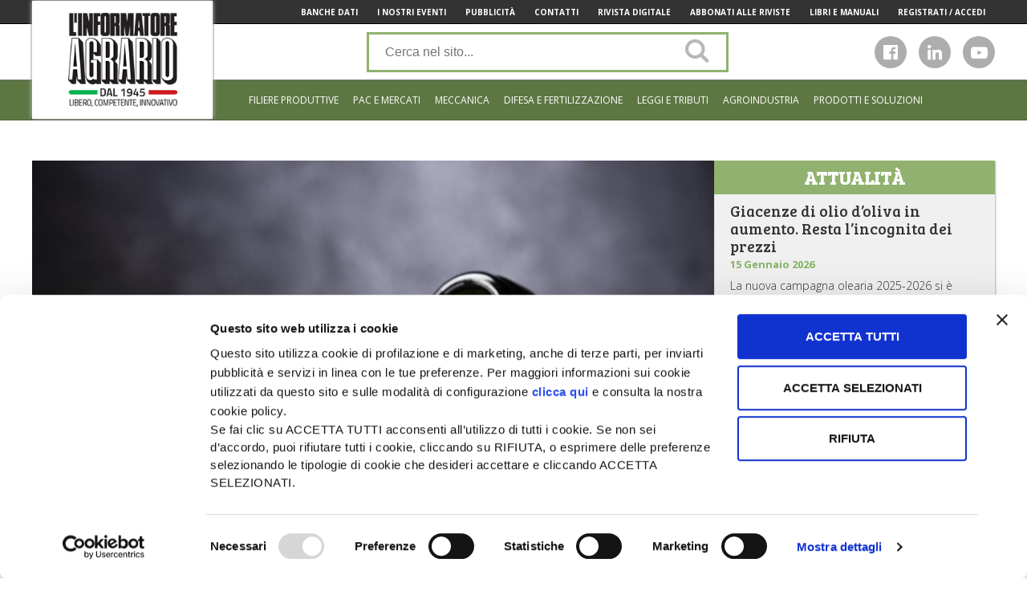

--- FILE ---
content_type: text/html; charset=UTF-8
request_url: https://www.informatoreagrario.it/
body_size: 16369
content:

<!DOCTYPE html>
<html lang="it-IT">
<head>
    <!-- Google Tag Manager -->
    <script>(function(w,d,s,l,i){w[l]=w[l]||[];w[l].push({'gtm.start':
                new Date().getTime(),event:'gtm.js'});var f=d.getElementsByTagName(s)[0],
            j=d.createElement(s),dl=l!='dataLayer'?'&l='+l:'';j.async=true;j.src='https://www.googletagmanager.com/gtm.js?id='+i+dl;f.parentNode.insertBefore(j,f);
        })(window,document,'script','dataLayer','GTM-T6XR56');</script>
    <!-- End Google Tag Manager -->
	<meta charset="UTF-8">
	<meta name="viewport" content="width=device-width, initial-scale=1">

	<meta name="facebook-domain-verification" content="n7sx9j1mjmlhk5e5ahkvhvagje226n" />

	<link rel="profile" href="http://gmpg.org/xfn/11">
	<link rel="pingback" href="https://www.informatoreagrario.it/xmlrpc.php">
	<script async='async' src='https://www.googletagservices.com/tag/js/gpt.js'></script>
    <script>
        var googletag = googletag || {};
        googletag.cmd = googletag.cmd || [];
    </script>
		<link rel="stylesheet" href="https://use.fontawesome.com/releases/v5.0.13/css/all.css" integrity="sha384-DNOHZ68U8hZfKXOrtjWvjxusGo9WQnrNx2sqG0tfsghAvtVlRW3tvkXWZh58N9jp" crossorigin="anonymous">
	<link href="https://fonts.googleapis.com/css?family=Open+Sans:300,300i,400,400i,600,600i,700,700i,800,800i" rel="stylesheet">

	<script type="text/javascript"
		id="Cookiebot"
		src="https://consent.cookiebot.com/uc.js"
		data-cbid="a1904e89-e737-4684-8e2b-09cbcc73b34c"
							data-blockingmode="auto"
	></script>
<script data-cookieconsent="ignore">
	window.dataLayer = window.dataLayer || [];
	function gtag() {
		dataLayer.push(arguments);
	}
	gtag("consent", "default", {
		ad_storage: "denied",
		analytics_storage: "denied",
		functionality_storage: "denied",
		personalization_storage: "denied",
		security_storage: "granted",
		wait_for_update: 500,
	});
	gtag("set", "ads_data_redaction", true);
	gtag("set", "url_passthrough", true);
</script>
<title>L&#039;Informatore Agrario - Dal 1945 libero, competente, innovativo</title>
<script>(function(d, s, id){
				 var js, fjs = d.getElementsByTagName(s)[0];
				 if (d.getElementById(id)) {return;}
				 js = d.createElement(s); js.id = id;
				 js.src = "//connect.facebook.net/en_US/sdk.js#xfbml=1&version=v2.6";
				 fjs.parentNode.insertBefore(js, fjs);
			   }(document, 'script', 'facebook-jssdk'));</script>
<!-- This site is optimized with the Yoast SEO plugin v13.0 - https://yoast.com/wordpress/plugins/seo/ -->
<meta name="description" content="Dal 1945 libero, competente, innovativo"/>
<meta name="robots" content="max-snippet:-1, max-image-preview:large, max-video-preview:-1"/>
<link rel="canonical" href="https://www.informatoreagrario.it/" />
<link rel="next" href="https://www.informatoreagrario.it/page/2/" />
<meta property="og:locale" content="it_IT" />
<meta property="og:type" content="website" />
<meta property="og:title" content="L&#039;Informatore Agrario - Dal 1945 libero, competente, innovativo" />
<meta property="og:description" content="Dal 1945 libero, competente, innovativo" />
<meta property="og:url" content="https://www.informatoreagrario.it/" />
<meta property="og:site_name" content="L&#039;Informatore Agrario" />
<meta name="twitter:card" content="summary" />
<meta name="twitter:description" content="Dal 1945 libero, competente, innovativo" />
<meta name="twitter:title" content="L&#039;Informatore Agrario - Dal 1945 libero, competente, innovativo" />
<script type='application/ld+json' class='yoast-schema-graph yoast-schema-graph--main'>{"@context":"https://schema.org","@graph":[{"@type":"WebSite","@id":"https://www.informatoreagrario.it/#website","url":"https://www.informatoreagrario.it/","name":"L&#039;Informatore Agrario","description":"Dal 1945 libero, competente, innovativo","potentialAction":{"@type":"SearchAction","target":"https://www.informatoreagrario.it/?s={search_term_string}","query-input":"required name=search_term_string"}},{"@type":"CollectionPage","@id":"https://www.informatoreagrario.it/#webpage","url":"https://www.informatoreagrario.it/","inLanguage":"it-IT","name":"L&#039;Informatore Agrario - Dal 1945 libero, competente, innovativo","isPartOf":{"@id":"https://www.informatoreagrario.it/#website"},"description":"Dal 1945 libero, competente, innovativo"}]}</script>
<!-- / Yoast SEO plugin. -->

<link rel='dns-prefetch' href='//ws.sharethis.com' />
<link rel='dns-prefetch' href='//fonts.googleapis.com' />
<link rel='dns-prefetch' href='//maxcdn.bootstrapcdn.com' />
<link rel='dns-prefetch' href='//s.w.org' />
<link rel="alternate" type="application/rss+xml" title="L&#039;Informatore Agrario &raquo; Feed" href="https://www.informatoreagrario.it/feed/" />
<link rel="alternate" type="application/rss+xml" title="L&#039;Informatore Agrario &raquo; Feed dei commenti" href="https://www.informatoreagrario.it/comments/feed/" />
		<script type="text/javascript">
			window._wpemojiSettings = {"baseUrl":"https:\/\/s.w.org\/images\/core\/emoji\/12.0.0-1\/72x72\/","ext":".png","svgUrl":"https:\/\/s.w.org\/images\/core\/emoji\/12.0.0-1\/svg\/","svgExt":".svg","source":{"concatemoji":"https:\/\/www.informatoreagrario.it\/wp-includes\/js\/wp-emoji-release.min.js?ver=5.3.14"}};
			!function(e,a,t){var n,r,o,i=a.createElement("canvas"),p=i.getContext&&i.getContext("2d");function s(e,t){var a=String.fromCharCode;p.clearRect(0,0,i.width,i.height),p.fillText(a.apply(this,e),0,0);e=i.toDataURL();return p.clearRect(0,0,i.width,i.height),p.fillText(a.apply(this,t),0,0),e===i.toDataURL()}function c(e){var t=a.createElement("script");t.src=e,t.defer=t.type="text/javascript",a.getElementsByTagName("head")[0].appendChild(t)}for(o=Array("flag","emoji"),t.supports={everything:!0,everythingExceptFlag:!0},r=0;r<o.length;r++)t.supports[o[r]]=function(e){if(!p||!p.fillText)return!1;switch(p.textBaseline="top",p.font="600 32px Arial",e){case"flag":return s([127987,65039,8205,9895,65039],[127987,65039,8203,9895,65039])?!1:!s([55356,56826,55356,56819],[55356,56826,8203,55356,56819])&&!s([55356,57332,56128,56423,56128,56418,56128,56421,56128,56430,56128,56423,56128,56447],[55356,57332,8203,56128,56423,8203,56128,56418,8203,56128,56421,8203,56128,56430,8203,56128,56423,8203,56128,56447]);case"emoji":return!s([55357,56424,55356,57342,8205,55358,56605,8205,55357,56424,55356,57340],[55357,56424,55356,57342,8203,55358,56605,8203,55357,56424,55356,57340])}return!1}(o[r]),t.supports.everything=t.supports.everything&&t.supports[o[r]],"flag"!==o[r]&&(t.supports.everythingExceptFlag=t.supports.everythingExceptFlag&&t.supports[o[r]]);t.supports.everythingExceptFlag=t.supports.everythingExceptFlag&&!t.supports.flag,t.DOMReady=!1,t.readyCallback=function(){t.DOMReady=!0},t.supports.everything||(n=function(){t.readyCallback()},a.addEventListener?(a.addEventListener("DOMContentLoaded",n,!1),e.addEventListener("load",n,!1)):(e.attachEvent("onload",n),a.attachEvent("onreadystatechange",function(){"complete"===a.readyState&&t.readyCallback()})),(n=t.source||{}).concatemoji?c(n.concatemoji):n.wpemoji&&n.twemoji&&(c(n.twemoji),c(n.wpemoji)))}(window,document,window._wpemojiSettings);
		</script>
		<style type="text/css">
img.wp-smiley,
img.emoji {
	display: inline !important;
	border: none !important;
	box-shadow: none !important;
	height: 1em !important;
	width: 1em !important;
	margin: 0 .07em !important;
	vertical-align: -0.1em !important;
	background: none !important;
	padding: 0 !important;
}
</style>
	<link rel='stylesheet' id='wp-block-library-css'  href='https://www.informatoreagrario.it/wp-includes/css/dist/block-library/style.min.css?ver=5.3.14' type='text/css' media='all' />
<link rel='stylesheet' id='simple-share-buttons-adder-indie-css'  href='//fonts.googleapis.com/css?family=Indie+Flower&#038;ver=5.3.14' type='text/css' media='all' />
<link rel='stylesheet' id='simple-share-buttons-adder-font-awesome-css'  href='//maxcdn.bootstrapcdn.com/font-awesome/4.3.0/css/font-awesome.min.css?ver=5.3.14' type='text/css' media='all' />
<link rel='stylesheet' id='informatoreagrario-style-css'  href='https://www.informatoreagrario.it/wp-content/themes/informatoreagrario/style.css?ver=5.3.14' type='text/css' media='all' />
<link rel='stylesheet' id='swipercss-css'  href='https://www.informatoreagrario.it/wp-content/themes/informatoreagrario/inc/swiper/swiper.min.css?ver=5.3.14' type='text/css' media='all' />
<link rel='stylesheet' id='google-fonts-ia-css'  href='//fonts.googleapis.com/css?family=Bree+Serif|Lato:300,400,700' type='text/css' media='all' />
<script id='st_insights_js' type='text/javascript' src='https://ws.sharethis.com/button/st_insights.js?publisher=4d48b7c5-0ae3-43d4-bfbe-3ff8c17a8ae6&#038;product=simpleshare'></script>
<script type='text/javascript' src='https://www.informatoreagrario.it/wp-includes/js/jquery/jquery.js?ver=1.12.4-wp'></script>
<script type='text/javascript' src='https://www.informatoreagrario.it/wp-includes/js/jquery/jquery-migrate.min.js?ver=1.4.1'></script>
<link rel='https://api.w.org/' href='https://www.informatoreagrario.it/wp-json/' />
<link rel="EditURI" type="application/rsd+xml" title="RSD" href="https://www.informatoreagrario.it/xmlrpc.php?rsd" />
<link rel="wlwmanifest" type="application/wlwmanifest+xml" href="https://www.informatoreagrario.it/wp-includes/wlwmanifest.xml" /> 
<meta name="generator" content="WordPress 5.3.14" />
<link rel="icon" href="https://www.informatoreagrario.it/wp-content/uploads/2018/11/cropped-mondo-120x120.png" sizes="32x32" />
<link rel="icon" href="https://www.informatoreagrario.it/wp-content/uploads/2018/11/cropped-mondo-200x200.png" sizes="192x192" />
<link rel="apple-touch-icon-precomposed" href="https://www.informatoreagrario.it/wp-content/uploads/2018/11/cropped-mondo-200x200.png" />
<meta name="msapplication-TileImage" content="https://www.informatoreagrario.it/wp-content/uploads/2018/11/cropped-mondo-350x350.png" />
		<style type="text/css" id="wp-custom-css">
			@media screen and (max-width: 480px) {
.tag #main .heading {
    font-size: 25px;
    line-height: 40px;
}
}
@media screen and (max-width: 1023px) {	
.tag #main .heading {
    padding: 0 15px;
}
}
/* fix interlinea titoli h2 articoli */
.site-main__single article h2 {
    line-height: 1.5em;
}
/* fix per distaziamento loghi da titoli h2 articoli */
.site-main__single article h2 img {
	margin: 35px 0;
}		</style>
		</head>

<body class="home blog frutticoltura">
<!-- Google Tag Manager (noscript) -->
<noscript><iframe src="https://www.googletagmanager.com/ns.html?id=GTM-T6XR56&quot;
height="0" width="0" style="display:none;visibility:hidden"></iframe></noscript>
<!-- End Google Tag Manager (noscript) -->

<div class="site ">

    <div class="drawer-black-cover drawer-cover-disabled">

    </div>

	<div class="drawer-wrapper drawer-disabled">

		<div class="menu-header">
			<!--
			<div class="menu-back">go back</div>
			<div class="menu-title">TITLE</div>
            <div class="menu-close">X</div>
		    -->
            <div class="mobile-menu-register">
                <i class="fas fa-user"></i><a href="http://www.ediagroup.it/ita/Registrati/login.asp?ru=index.asp" target="_blank">Registrati/Accedi</a>
            </div>
			            <div class="mobile-menu-social">
				                <a href="https://www.facebook.com/InformatoreAgrario/" target="_blank">
                    <div>
                        <i class="fab fa-facebook-f"></i>
                    </div>
                </a>
												                <a href="https://www.linkedin.com/showcase/l-informatore-agrario" target="_blank">
                    <div>
                        <i class="fab fa-linkedin"></i>
                    </div>
                </a>
								                <a href="https://www.google.it/url?sa=t&rct=j&q=&esrc=s&source=web&cd=1&cad=rja&uact=8&ved=0ahUKEwjPw97_pcvRAhUG5xoKHai0AYwQFggcMAA&url=https%3A%2F%2Fwww.youtube.com%2Fuser%2Finformatoreagrario&usg=AFQjCNG24lz2kDZiY4bb62UIhhBuFkMMpQ&sig2=dhC5jWs2yV2DkOX-UhR5Ug" target="_blank">
                    <div>
                        <i class="icon-youtube-play"></i>
                    </div>
                </a>
				            </div>
		</div>

		<div class="menu-header-title"><div class="menu-title menu-back">go back</div></div>

		<nav class="menu-drawer disabled"><ul id="menu-category-menu" class="menu-drawer__row"><li id="menu-item-9" class="menu-item menu-item-type-taxonomy menu-item-object-category menu-item-has-children menu-item-9"><a>Filiere produttive</a>
<ul class="sub-menu">
	<li id="menu-item-27" class="seminativi menu-item menu-item-type-taxonomy menu-item-object-category menu-item-has-children menu-item-27"><a href="https://www.informatoreagrario.it/category/filiere-produttive/seminativi/">Seminativi</a>
	<ul class="sub-menu">
		<li id="menu-item-51" class="menu-item menu-item-type-taxonomy menu-item-object-category menu-item-51"><a href="https://www.informatoreagrario.it/category/filiere-produttive/seminativi/attualita-mercati-seminativi/">Attualità e mercati</a></li>
		<li id="menu-item-85" class="menu-item menu-item-type-taxonomy menu-item-object-category menu-item-85"><a href="https://www.informatoreagrario.it/category/filiere-produttive/seminativi/prezzi-seminativi/">Prezzi</a></li>
		<li id="menu-item-28" class="menu-item menu-item-type-taxonomy menu-item-object-category menu-item-28"><a href="https://www.informatoreagrario.it/category/filiere-produttive/seminativi/agrotecnica-seminativi/">Agrotecnica</a></li>
		<li id="menu-item-35" class="menu-item menu-item-type-taxonomy menu-item-object-category menu-item-35"><a href="https://www.informatoreagrario.it/category/filiere-produttive/seminativi/agroindustria-seminativi/">Agroindustria</a></li>
	</ul>
</li>
	<li id="menu-item-79" class="orticoltura menu-item menu-item-type-taxonomy menu-item-object-category menu-item-has-children menu-item-79"><a href="https://www.informatoreagrario.it/category/filiere-produttive/orticoltura/">Orticoltura</a>
	<ul class="sub-menu">
		<li id="menu-item-99" class="menu-item menu-item-type-taxonomy menu-item-object-category menu-item-99"><a href="https://www.informatoreagrario.it/category/filiere-produttive/orticoltura/attualita-mercati-orticoltura/">Attualità e mercati</a></li>
		<li id="menu-item-95" class="menu-item menu-item-type-taxonomy menu-item-object-category menu-item-95"><a href="https://www.informatoreagrario.it/category/filiere-produttive/orticoltura/agrotecnica-orticoltura/">Agrotecnica</a></li>
		<li id="menu-item-103" class="menu-item menu-item-type-taxonomy menu-item-object-category menu-item-103"><a href="https://www.informatoreagrario.it/category/filiere-produttive/orticoltura/agroindustria-orticoltura/">Agroindustria</a></li>
	</ul>
</li>
	<li id="menu-item-66" class="frutticoltura menu-item menu-item-type-taxonomy menu-item-object-category menu-item-has-children menu-item-66"><a href="https://www.informatoreagrario.it/category/filiere-produttive/frutticoltura/">Frutticoltura</a>
	<ul class="sub-menu">
		<li id="menu-item-100" class="menu-item menu-item-type-taxonomy menu-item-object-category menu-item-100"><a href="https://www.informatoreagrario.it/category/filiere-produttive/frutticoltura/attualita-mercati-frutticoltura/">Attualità e mercati</a></li>
		<li id="menu-item-96" class="menu-item menu-item-type-taxonomy menu-item-object-category menu-item-96"><a href="https://www.informatoreagrario.it/category/filiere-produttive/frutticoltura/agrotecnica-frutticoltura/">Agrotecnica</a></li>
		<li id="menu-item-76" class="menu-item menu-item-type-taxonomy menu-item-object-category menu-item-76"><a href="https://www.informatoreagrario.it/category/filiere-produttive/frutticoltura/agroindustria-frutticoltura/">Agroindustria</a></li>
	</ul>
</li>
	<li id="menu-item-29" class="vitivinicoltura menu-item menu-item-type-taxonomy menu-item-object-category menu-item-has-children menu-item-29"><a href="https://www.informatoreagrario.it/category/filiere-produttive/vitevino/">Vite e vino</a>
	<ul class="sub-menu">
		<li id="menu-item-52" class="menu-item menu-item-type-taxonomy menu-item-object-category menu-item-52"><a href="https://www.informatoreagrario.it/category/filiere-produttive/vitevino/attualita-mercati-viticoltura/">Attualità e mercati</a></li>
		<li id="menu-item-40" class="menu-item menu-item-type-taxonomy menu-item-object-category menu-item-40"><a href="https://www.informatoreagrario.it/category/filiere-produttive/vitevino/agrotecnica-viticoltura/">Agrotecnica</a></li>
		<li id="menu-item-37" class="menu-item menu-item-type-taxonomy menu-item-object-category menu-item-37"><a href="https://www.informatoreagrario.it/category/filiere-produttive/vitevino/agroindustria-vitevino/">Agroindustria</a></li>
	</ul>
</li>
	<li id="menu-item-30" class="zootecnia menu-item menu-item-type-taxonomy menu-item-object-category menu-item-has-children menu-item-30"><a href="https://www.informatoreagrario.it/category/filiere-produttive/zootecnia/">Zootecnia</a>
	<ul class="sub-menu">
		<li id="menu-item-53" class="menu-item menu-item-type-taxonomy menu-item-object-category menu-item-53"><a href="https://www.informatoreagrario.it/category/filiere-produttive/zootecnia/attualita-mercati-zootecnia/">Attualità e mercati</a></li>
		<li id="menu-item-2178" class="menu-item menu-item-type-taxonomy menu-item-object-category menu-item-2178"><a href="https://www.informatoreagrario.it/category/filiere-produttive/zootecnia/prezzi-zootecnia/">Prezzi</a></li>
		<li id="menu-item-91" class="menu-item menu-item-type-taxonomy menu-item-object-category menu-item-91"><a href="https://www.informatoreagrario.it/category/filiere-produttive/zootecnia/gestione-allevamento-zootecnia/">Gestione allevamento</a></li>
		<li id="menu-item-48" class="menu-item menu-item-type-taxonomy menu-item-object-category menu-item-48"><a href="https://www.informatoreagrario.it/category/filiere-produttive/zootecnia/agrotecnica-zootecnia/">Agrotecnica</a></li>
		<li id="menu-item-38" class="menu-item menu-item-type-taxonomy menu-item-object-category menu-item-38"><a href="https://www.informatoreagrario.it/category/filiere-produttive/zootecnia/agroindustria-zootecnia/">Agroindustria</a></li>
	</ul>
</li>
</ul>
</li>
<li id="menu-item-7" class="menu-item menu-item-type-taxonomy menu-item-object-category menu-item-7"><a href="https://www.informatoreagrario.it/category/economia-pac-e-mercati/">Pac e mercati</a></li>
<li id="menu-item-12" class="menu-item menu-item-type-taxonomy menu-item-object-category menu-item-12"><a href="https://www.informatoreagrario.it/category/meccanica/">Meccanica</a></li>
<li id="menu-item-7427" class="menu-item menu-item-type-custom menu-item-object-custom menu-item-has-children menu-item-7427"><a>Difesa e Fertilizzazione</a>
<ul class="sub-menu">
	<li id="menu-item-57" class="menu-item menu-item-type-taxonomy menu-item-object-category menu-item-57"><a href="https://www.informatoreagrario.it/category/difesa-e-fertilizzazione/difesa/">Difesa</a></li>
	<li id="menu-item-8" class="menu-item menu-item-type-taxonomy menu-item-object-category menu-item-8"><a href="https://www.informatoreagrario.it/category/difesa-e-fertilizzazione/fertilizzazione/">Fertilizzazione</a></li>
</ul>
</li>
<li id="menu-item-10" class="menu-item menu-item-type-taxonomy menu-item-object-category menu-item-10"><a href="https://www.informatoreagrario.it/category/leggi-e-tributi/">Leggi e tributi</a></li>
<li id="menu-item-5" class="menu-item menu-item-type-taxonomy menu-item-object-category menu-item-has-children menu-item-5"><a href="https://www.informatoreagrario.it/category/agroindustria/">Agroindustria</a>
<ul class="sub-menu">
	<li id="menu-item-32" class="menu-item menu-item-type-taxonomy menu-item-object-category menu-item-32"><a href="https://www.informatoreagrario.it/category/agroindustria/agroalimentare/">Agroalimentare</a></li>
	<li id="menu-item-11" class="menu-item menu-item-type-taxonomy menu-item-object-category menu-item-11"><a href="https://www.informatoreagrario.it/category/agroindustria/meccanica-agroindustria/">Meccanica</a></li>
	<li id="menu-item-14" class="menu-item menu-item-type-taxonomy menu-item-object-category menu-item-14"><a href="https://www.informatoreagrario.it/category/agroindustria/mezzi-tecnici/">Mezzi tecnici</a></li>
</ul>
</li>
<li id="menu-item-7462" class="menu-item menu-item-type-custom menu-item-object-custom menu-item-7462"><a href="/progetti/">Prodotti e soluzioni</a></li>
</ul></nav>        <!-- MOBILE TOP MENU 1-->
        <nav class="menu-mobile-top-1"><ul id="menu-top-menu-mobile-1" class="menu-top_menu_mobile_1__row wrap"><li id="menu-item-7491" class="menu-item menu-item-type-custom menu-item-object-custom menu-item-7491"><a target="_blank" rel="noopener noreferrer" href="https://web.informatoreagrario.it/rivista-digitale/">Rivista digitale</a></li>
<li id="menu-item-7492" class="menu-item menu-item-type-custom menu-item-object-custom menu-item-7492"><a target="_blank" rel="noopener noreferrer" href="https://web.informatoreagrario.it/riviste/">Abbonati alle riviste</a></li>
<li id="menu-item-7493" class="menu-item menu-item-type-custom menu-item-object-custom menu-item-7493"><a href="https://web.informatoreagrario.it/newsletter/">Iscriviti alle newsletter</a></li>
</ul></nav>        <nav class="menu-mobile-top-2"><ul id="menu-top-menu-mobile-2" class="menu-top_menu_mobile_2__row wrap"><li id="menu-item-7494" class="menu-item menu-item-type-custom menu-item-object-custom menu-item-7494"><a target="_blank" rel="noopener noreferrer" href="https://web.informatoreagrario.it/archivio-riviste/">Banche dati</a></li>
<li id="menu-item-7495" class="menu-item menu-item-type-custom menu-item-object-custom menu-item-7495"><a target="_blank" rel="noopener noreferrer" href="https://www.informatoreagrario.it/tag/eventi-ed-linformatore-agrario/">I nostri eventi</a></li>
<li id="menu-item-7496" class="menu-item menu-item-type-custom menu-item-object-custom menu-item-7496"><a target="_blank" rel="noopener noreferrer" href="https://mediakit.informatoreagrario.it/">Pubblicità</a></li>
<li id="menu-item-7497" class="menu-item menu-item-type-custom menu-item-object-custom menu-item-7497"><a href="/contatti/">Contatti</a></li>
</ul></nav>
	</div>
	<header class="site-header">
		<div class="menu-top-container">

			<div class="wrap">
				<nav class="menu-top"><ul id="menu-top-menu" class="menu-top__row wrap align--right"><li id="menu-item-2815" class="menu-item menu-item-type-custom menu-item-object-custom menu-item-2815  "><a target="_blank" rel="noopener noreferrer" href="https://web.informatoreagrario.it/archivio-riviste/">Banche Dati</a></li>
<li id="menu-item-2816" class="menu-item menu-item-type-custom menu-item-object-custom menu-item-2816  "><a target="_blank" rel="noopener noreferrer" href="https://www.informatoreagrario.it/tag/eventi-ed-linformatore-agrario/">I Nostri Eventi</a></li>
<li id="menu-item-7505" class="menu-item menu-item-type-custom menu-item-object-custom menu-item-7505  "><a target="_blank" rel="noopener noreferrer" href="https://mediakit.informatoreagrario.it">Pubblicità</a></li>
<li id="menu-item-1881" class="menu-item menu-item-type-post_type menu-item-object-page menu-item-1881  "><a href="https://www.informatoreagrario.it/contatti/">Contatti</a></li>
<li id="menu-item-7489" class="menu-item menu-item-type-custom menu-item-object-custom menu-item-7489  "><a target="_blank" rel="noopener noreferrer" href="https://web.informatoreagrario.it/rivista-digitale/">Rivista Digitale</a></li>
<li id="menu-item-2814" class="menu-item menu-item-type-custom menu-item-object-custom menu-item-2814  "><a target="_blank" rel="noopener noreferrer" href="https://web.informatoreagrario.it/riviste/">Abbonati alle riviste</a></li>
<li id="menu-item-17543" class="menu-item menu-item-type-custom menu-item-object-custom menu-item-17543  "><a href="https://web.informatoreagrario.it/libri/">Libri e manuali</a></li>
<li id="menu-item-2818" class="menu-item menu-item-type-custom menu-item-object-custom menu-item-2818  "><a target="_blank" rel="noopener noreferrer" href="https://web.informatoreagrario.it/profilo-utente/">Registrati / Accedi</a></li>
</ul></nav>
				<div class="menu-top__shadow-left"></div>
				<div class="menu-top__shadow-right"></div>
			</div>
		</div>

		<div class="site-branding">
			<div class="wrap">
				<a class="site-branding__logo" href="https://www.informatoreagrario.it/" rel="home"><h1>Informatore Agrario</h1></a>

				<div class="site-branding__menu-trigger">

					<div class="hamburger-menu">
						<div></div>
						<div></div>
						<div></div>
					</div>

					<div class="hamburger-alt">
						<a href="#" title="apri il menu">Naviga</a>
					</div>

				</div>

				                <form class="site-branding__search" role="search" method="get" action="/">
                    <label class="searchbar">
                        <span class="screen-reader-text">Cerca nel sito</span>
                        <input id="open-searchbar" class="search-field" type="text" placeholder="Cerca nel sito..." autocomplete="off" value="" name="s">
                        <button type="submit" value="" class="searchsubmitHeader  icon-search fa-2x"></button>
                    </label>
                </form>


				<div class="site-branding__social social-list">
											<a href="https://www.facebook.com/InformatoreAgrario/" target="_blank">
							<div>
								<i class="fab fa-facebook-f"></i>
							</div>
						</a>
																					<a href="https://www.linkedin.com/showcase/l-informatore-agrario" target="_blank">
							<div>
								<i class="fab fa-linkedin"></i>
							</div>
						</a>
																<a href="https://www.google.it/url?sa=t&rct=j&q=&esrc=s&source=web&cd=1&cad=rja&uact=8&ved=0ahUKEwjPw97_pcvRAhUG5xoKHai0AYwQFggcMAA&url=https%3A%2F%2Fwww.youtube.com%2Fuser%2Finformatoreagrario&usg=AFQjCNG24lz2kDZiY4bb62UIhhBuFkMMpQ&sig2=dhC5jWs2yV2DkOX-UhR5Ug" target="_blank">
							<div>
								<i class="icon-youtube-play"></i>
							</div>
						</a>
																			</div>
			</div>
		</div><!-- .site-branding -->

		<div class="menu-firstlevel--sezione">
			<div class="wrap">
				<nav class="menu-firstlevel"><ul id="menu-category-menu-1" class="menu-firstlevel__row wrap align--right"><li class="menu-item menu-item-type-taxonomy menu-item-object-category menu-item-has-children menu-item-9"><a>Filiere produttive</a>
<ul class="sub-menu">
	<li class="seminativi menu-item menu-item-type-taxonomy menu-item-object-category menu-item-has-children menu-item-27"><a href="https://www.informatoreagrario.it/category/filiere-produttive/seminativi/">Seminativi</a>
	<ul class="sub-menu">
		<li class="menu-item menu-item-type-taxonomy menu-item-object-category menu-item-51"><a href="https://www.informatoreagrario.it/category/filiere-produttive/seminativi/attualita-mercati-seminativi/">Attualità e mercati</a></li>
		<li class="menu-item menu-item-type-taxonomy menu-item-object-category menu-item-85"><a href="https://www.informatoreagrario.it/category/filiere-produttive/seminativi/prezzi-seminativi/">Prezzi</a></li>
		<li class="menu-item menu-item-type-taxonomy menu-item-object-category menu-item-28"><a href="https://www.informatoreagrario.it/category/filiere-produttive/seminativi/agrotecnica-seminativi/">Agrotecnica</a></li>
		<li class="menu-item menu-item-type-taxonomy menu-item-object-category menu-item-35"><a href="https://www.informatoreagrario.it/category/filiere-produttive/seminativi/agroindustria-seminativi/">Agroindustria</a></li>
	</ul>
</li>
	<li class="orticoltura menu-item menu-item-type-taxonomy menu-item-object-category menu-item-has-children menu-item-79"><a href="https://www.informatoreagrario.it/category/filiere-produttive/orticoltura/">Orticoltura</a>
	<ul class="sub-menu">
		<li class="menu-item menu-item-type-taxonomy menu-item-object-category menu-item-99"><a href="https://www.informatoreagrario.it/category/filiere-produttive/orticoltura/attualita-mercati-orticoltura/">Attualità e mercati</a></li>
		<li class="menu-item menu-item-type-taxonomy menu-item-object-category menu-item-95"><a href="https://www.informatoreagrario.it/category/filiere-produttive/orticoltura/agrotecnica-orticoltura/">Agrotecnica</a></li>
		<li class="menu-item menu-item-type-taxonomy menu-item-object-category menu-item-103"><a href="https://www.informatoreagrario.it/category/filiere-produttive/orticoltura/agroindustria-orticoltura/">Agroindustria</a></li>
	</ul>
</li>
	<li class="frutticoltura menu-item menu-item-type-taxonomy menu-item-object-category menu-item-has-children menu-item-66"><a href="https://www.informatoreagrario.it/category/filiere-produttive/frutticoltura/">Frutticoltura</a>
	<ul class="sub-menu">
		<li class="menu-item menu-item-type-taxonomy menu-item-object-category menu-item-100"><a href="https://www.informatoreagrario.it/category/filiere-produttive/frutticoltura/attualita-mercati-frutticoltura/">Attualità e mercati</a></li>
		<li class="menu-item menu-item-type-taxonomy menu-item-object-category menu-item-96"><a href="https://www.informatoreagrario.it/category/filiere-produttive/frutticoltura/agrotecnica-frutticoltura/">Agrotecnica</a></li>
		<li class="menu-item menu-item-type-taxonomy menu-item-object-category menu-item-76"><a href="https://www.informatoreagrario.it/category/filiere-produttive/frutticoltura/agroindustria-frutticoltura/">Agroindustria</a></li>
	</ul>
</li>
	<li class="vitivinicoltura menu-item menu-item-type-taxonomy menu-item-object-category menu-item-has-children menu-item-29"><a href="https://www.informatoreagrario.it/category/filiere-produttive/vitevino/">Vite e vino</a>
	<ul class="sub-menu">
		<li class="menu-item menu-item-type-taxonomy menu-item-object-category menu-item-52"><a href="https://www.informatoreagrario.it/category/filiere-produttive/vitevino/attualita-mercati-viticoltura/">Attualità e mercati</a></li>
		<li class="menu-item menu-item-type-taxonomy menu-item-object-category menu-item-40"><a href="https://www.informatoreagrario.it/category/filiere-produttive/vitevino/agrotecnica-viticoltura/">Agrotecnica</a></li>
		<li class="menu-item menu-item-type-taxonomy menu-item-object-category menu-item-37"><a href="https://www.informatoreagrario.it/category/filiere-produttive/vitevino/agroindustria-vitevino/">Agroindustria</a></li>
	</ul>
</li>
	<li class="zootecnia menu-item menu-item-type-taxonomy menu-item-object-category menu-item-has-children menu-item-30"><a href="https://www.informatoreagrario.it/category/filiere-produttive/zootecnia/">Zootecnia</a>
	<ul class="sub-menu">
		<li class="menu-item menu-item-type-taxonomy menu-item-object-category menu-item-53"><a href="https://www.informatoreagrario.it/category/filiere-produttive/zootecnia/attualita-mercati-zootecnia/">Attualità e mercati</a></li>
		<li class="menu-item menu-item-type-taxonomy menu-item-object-category menu-item-2178"><a href="https://www.informatoreagrario.it/category/filiere-produttive/zootecnia/prezzi-zootecnia/">Prezzi</a></li>
		<li class="menu-item menu-item-type-taxonomy menu-item-object-category menu-item-91"><a href="https://www.informatoreagrario.it/category/filiere-produttive/zootecnia/gestione-allevamento-zootecnia/">Gestione allevamento</a></li>
		<li class="menu-item menu-item-type-taxonomy menu-item-object-category menu-item-48"><a href="https://www.informatoreagrario.it/category/filiere-produttive/zootecnia/agrotecnica-zootecnia/">Agrotecnica</a></li>
		<li class="menu-item menu-item-type-taxonomy menu-item-object-category menu-item-38"><a href="https://www.informatoreagrario.it/category/filiere-produttive/zootecnia/agroindustria-zootecnia/">Agroindustria</a></li>
	</ul>
</li>
</ul>
</li>
<li class="menu-item menu-item-type-taxonomy menu-item-object-category menu-item-7"><a href="https://www.informatoreagrario.it/category/economia-pac-e-mercati/">Pac e mercati</a></li>
<li class="menu-item menu-item-type-taxonomy menu-item-object-category menu-item-12"><a href="https://www.informatoreagrario.it/category/meccanica/">Meccanica</a></li>
<li class="menu-item menu-item-type-custom menu-item-object-custom menu-item-has-children menu-item-7427"><a>Difesa e Fertilizzazione</a>
<ul class="sub-menu">
	<li class="menu-item menu-item-type-taxonomy menu-item-object-category menu-item-57"><a href="https://www.informatoreagrario.it/category/difesa-e-fertilizzazione/difesa/">Difesa</a></li>
	<li class="menu-item menu-item-type-taxonomy menu-item-object-category menu-item-8"><a href="https://www.informatoreagrario.it/category/difesa-e-fertilizzazione/fertilizzazione/">Fertilizzazione</a></li>
</ul>
</li>
<li class="menu-item menu-item-type-taxonomy menu-item-object-category menu-item-10"><a href="https://www.informatoreagrario.it/category/leggi-e-tributi/">Leggi e tributi</a></li>
<li class="menu-item menu-item-type-taxonomy menu-item-object-category menu-item-has-children menu-item-5"><a href="https://www.informatoreagrario.it/category/agroindustria/">Agroindustria</a>
<ul class="sub-menu">
	<li class="menu-item menu-item-type-taxonomy menu-item-object-category menu-item-32"><a href="https://www.informatoreagrario.it/category/agroindustria/agroalimentare/">Agroalimentare</a></li>
	<li class="menu-item menu-item-type-taxonomy menu-item-object-category menu-item-11"><a href="https://www.informatoreagrario.it/category/agroindustria/meccanica-agroindustria/">Meccanica</a></li>
	<li class="menu-item menu-item-type-taxonomy menu-item-object-category menu-item-14"><a href="https://www.informatoreagrario.it/category/agroindustria/mezzi-tecnici/">Mezzi tecnici</a></li>
</ul>
</li>
<li class="menu-item menu-item-type-custom menu-item-object-custom menu-item-7462"><a href="/progetti/">Prodotti e soluzioni</a></li>
</ul></nav>			</div>
		</div>

				
			</header><!-- #masthead -->

	<div id="content" class="site-content wrap">


	<div class="carousel-main">
    <div class="carousel-main__elem">
        
    </div>


        <div class="carousel-main__elem">
        
    <div class="swiper-container">
        <!-- Additional required wrapper -->
        <div class="swiper-wrapper">
            
             
            <div class="swiper-slide"
                            style="background: url('https://www.informatoreagrario.it/wp-content/uploads/2024/11/vino-rosso-858x644.jpg') no-repeat center; background-size: cover;"
                        >

            <div class="swiper-category">14 Gennaio 2026 - #<a href="https://www.informatoreagrario.it/category/filiere-produttive/vitevino/attualita-mercati-viticoltura/" rel="category tag">Attualità e mercati</a>#<a href="https://www.informatoreagrario.it/category/filiere-produttive/" rel="category tag">Filiere produttive</a>#<a href="https://www.informatoreagrario.it/category/filiere-produttive/vitevino/" rel="category tag">Vite e vino</a></div>
            <h2><a href="https://www.informatoreagrario.it/filiere-produttive/vitevino/produzione-di-vini-dealcolati-decreto-mef-masaf/" >Sì alla dealcolazione nelle cantine italiane</a></h2>

            <p class="swiper-text"><a style="color:white;text-decoration: none;" href="https://www.informatoreagrario.it/filiere-produttive/vitevino/produzione-di-vini-dealcolati-decreto-mef-masaf/" >Con nuovo decreto interministeriale Mef–Masaf, il Governo rende possibile la produzione di vini dealcolati in Italia. Si tratta di un passaggio atteso da&hellip;</a></p>
            <!--<a class="swiper-button" href="https://www.informatoreagrario.it/filiere-produttive/vitevino/produzione-di-vini-dealcolati-decreto-mef-masaf/">Approfondisci</a>-->

                                <div class="swiper-container-cover-legibility"></div>
                
            </div>
        
             
            <div class="swiper-slide"
                            style="background: url('https://www.informatoreagrario.it/wp-content/uploads/2026/01/giovane-agricoltore-858x545.jpg') no-repeat center; background-size: cover;"
                        >

            <div class="swiper-category"> - #<a href="https://www.informatoreagrario.it/category/economia-pac-e-mercati/" rel="category tag">Economia, pac e mercati</a></div>
            <h2><a href="https://www.informatoreagrario.it/economia-pac-e-mercati/giovani-agricoltori-nuovi-requisiti-aiuti/" >Più facile diventare giovani agricoltori</a></h2>

            <p class="swiper-text"><a style="color:white;text-decoration: none;" href="https://www.informatoreagrario.it/economia-pac-e-mercati/giovani-agricoltori-nuovi-requisiti-aiuti/" >Le nuove disposizioni introdotte per sostenere il ricambio generazionale rendono più facile diventare giovani agricoltori. Il recente aggiornamento normativo, infatti, amplia i criteri&hellip;</a></p>
            <!--<a class="swiper-button" href="https://www.informatoreagrario.it/economia-pac-e-mercati/giovani-agricoltori-nuovi-requisiti-aiuti/">Approfondisci</a>-->

                                <div class="swiper-container-cover-legibility"></div>
                
            </div>
        
             
            <div class="swiper-slide"
                            style="background: url('https://www.informatoreagrario.it/wp-content/uploads/2026/01/ChatGPT-Image-14-gen-2026-09_55_50-858x644.jpg') no-repeat center; background-size: cover;"
                        >

            <div class="swiper-category"> - #<a href="https://www.informatoreagrario.it/category/economia-pac-e-mercati/" rel="category tag">Economia, pac e mercati</a></div>
            <h2><a href="https://www.informatoreagrario.it/economia-pac-e-mercati/pac-2028-2034-piu-risorse-italia/" >Pac 2028-2034: dopo le trattative più fondi per l’Italia</a></h2>

            <p class="swiper-text"><a style="color:white;text-decoration: none;" href="https://www.informatoreagrario.it/economia-pac-e-mercati/pac-2028-2034-piu-risorse-italia/" >Le concessioni di Bruxelles alla Pac Dopo settimane di negoziati tra il Governo italiano e la Commissione europea, arrivano importanti novità per il&hellip;</a></p>
            <!--<a class="swiper-button" href="https://www.informatoreagrario.it/economia-pac-e-mercati/pac-2028-2034-piu-risorse-italia/">Approfondisci</a>-->

                                <div class="swiper-container-cover-legibility"></div>
                
            </div>
        
             
            <div class="swiper-slide"
                            style="background: url('https://www.informatoreagrario.it/wp-content/uploads/2026/01/trattore-in-campo-858x644.jpg') no-repeat center; background-size: cover;"
                        >

            <div class="swiper-category"> - #<a href="https://www.informatoreagrario.it/category/economia-pac-e-mercati/" rel="category tag">Economia, pac e mercati</a></div>
            <h2><a href="https://www.informatoreagrario.it/economia-pac-e-mercati/ecco-le-misure-salva-agricoltura-del-dopo-mercosur/" >Ecco le misure «salva agricoltura» del dopo Mercosur</a></h2>

            <p class="swiper-text"><a style="color:white;text-decoration: none;" href="https://www.informatoreagrario.it/economia-pac-e-mercati/ecco-le-misure-salva-agricoltura-del-dopo-mercosur/" >Dalla Pac «rinforzata» alla lotta agli agrofarmaci vietati: le misure «salva agricoltura» del dopo Mercosur Il 7 gennaio scorso la Commissione europea ha&hellip;</a></p>
            <!--<a class="swiper-button" href="https://www.informatoreagrario.it/economia-pac-e-mercati/ecco-le-misure-salva-agricoltura-del-dopo-mercosur/">Approfondisci</a>-->

                                <div class="swiper-container-cover-legibility"></div>
                
            </div>
            </div>
    <!-- If we need pagination -->
    <div class="swiper-pagination"></div>

    <!-- If we need navigation buttons -->
    <div class="swiper-button-prev"></div>
    <div class="swiper-button-next"></div>
</div>
        <section class="lastnews-home" >
    <a href="https://www.informatoreagrario.it/attualita/"><h2>Attualità</h2></a>
    <div>
                                    <a href="https://www.informatoreagrario.it/filiere-produttive/frutticoltura/olio-oliva-giacenze-2025/" title="title">
                    <div class="lastnews-home__item">
                        <h4>Giacenze di olio d&#8217;oliva in aumento. Resta l&#8217;incognita dei prezzi</h4>
                        <time>15 Gennaio 2026</time>
                        <p>La nuova campagna olearia 2025-2026 si è aperta con segnali contrastanti e un...</p>
                    </div>
                </a>
                            <a href="https://www.informatoreagrario.it/meccanica/trattori-nel-2025-immatricolazioni-in-crescita-del-137/" title="title">
                    <div class="lastnews-home__item">
                        <h4>Trattori, nel 2025 immatricolazioni in crescita del 13,7%</h4>
                        <time>13 Gennaio 2026</time>
                        <p>Dopo tre anni di netta flessione, il mercato italiano delle trattrici torna a...</p>
                    </div>
                </a>
                            <a href="https://www.informatoreagrario.it/news/mercosur-via-libera-ue-si-dellitalia-no-delle-sigle-agricole/" title="title">
                    <div class="lastnews-home__item">
                        <h4>Mercosur, via libera UE: sì dell’Italia, no delle sigle agricole</h4>
                        <time>10 Gennaio 2026</time>
                        <p>Il 9 gennaio scorso, la riunione degli ambasciatori dei 27 Stati membri dell&...</p>
                    </div>
                </a>
                            <a href="https://www.informatoreagrario.it/news/pac-post-2027-la-pragmatica-virata-di-ursula-tra-pressing-e-dossier-mercosur/" title="title">
                    <div class="lastnews-home__item">
                        <h4>La pragmatica virata della von der Leyen tra pressing e Mercosur</h4>
                        <time>9 Gennaio 2026</time>
                        <p>La lettera inviata il 6 gennaio dalla presidente Ursula von der Leyen ai vert...</p>
                    </div>
                </a>
                            <a href="https://www.informatoreagrario.it/attualita/" class="link--uppercase more-news">altre news</a>
    </div>
</section>
    </div>
    
    <div class="carousel-main__elem">

            </div>
</div>

	<main id="main" class="site-main wrap" >
		<div class="site-content">
            
<div class="banner"><div class="banner--720 banner--space"><script>
  googletag.cmd.push(function() {
    googletag.defineSlot('/1234071/IANEW_HP_728x90_A', [728, 90], 'div-gpt-ad-1540285095150-0').addService(googletag.pubads());
    googletag.pubads().enableSingleRequest();
    googletag.pubads().collapseEmptyDivs();
    googletag.enableServices();
  });
</script>
<!-- /1234071/IANEW_HP_728x90_A -->
<div id='div-gpt-ad-1540285095150-0' style='height:90px; width:728px;'>
<script>
googletag.cmd.push(function() { googletag.display('div-gpt-ad-1540285095150-0'); });
</script>
</div></div></div>
            
    


        <div class="lastnews-main__container">

            <h2>DALLE <span class="green">FILIERE</span></h2>

            
                <div class="lastnews-main__item">

                    
                                        
                    <section style="float: left;width: auto;">
                        <div class="lastnews-main__img ">
                                                            <p class="lastnews-main__meta vite-e-vino"><a href="https://www.informatoreagrario.it/category/filiere-produttive/vitevino/" title="Vite e vino" >Vite e vino</a></p>
                                                        <div class="image">
                                <a href="https://www.informatoreagrario.it/filiere-produttive/vitevino/reinforce-valorizzare-la-biodiversita-in-vigneto-e-oliveto/" ><img width="272" height="182" src="https://www.informatoreagrario.it/wp-content/uploads/2025/12/20250527_083307-Copia-272x182.jpg" class="attachment-272_182 size-272_182 wp-post-image" alt="" /></a>
                            </div>
                        </div>
                    </section>
                    
                    <section style="float: left;width: 63%;margin-left:20px;">
                        <time class="lastnews-main__time" datetime="2025-12-11">
                            11 Dicembre 2025                        </time>
                        <a href="https://www.informatoreagrario.it/filiere-produttive/vitevino/reinforce-valorizzare-la-biodiversita-in-vigneto-e-oliveto/" >
                            <h3 class="lastnews-main__heading">Reinforce, valorizzare la biodiversità in vigneto e oliveto</h3>
                        </a>
                        <blockquote class="lastnews-main__excerpt"><p>Negli ultimi anni il ruolo della biodiversità è divenuto centrale nelle politiche comunitarie, tanto da rappresentare un pilastro fondamentale nel Green Deal europeo. Lo studio, il monitoraggio e l’impiego di nuove tecnologie costituiscono oggi strumenti in grado di comprendere e rafforzare il ruolo della biodiversità, al fine di migliorare la resilienza naturale degli agroecosistemi. Con [&hellip;]</p>
</blockquote>
                    </section>

                </div>

            
                <div class="lastnews-main__item">

                    
                                        
                    <section style="float: left;width: auto;">
                        <div class="lastnews-main__img ">
                                                            <p class="lastnews-main__meta vite-e-vino"><a href="https://www.informatoreagrario.it/category/filiere-produttive/vitevino/" title="Vite e vino" >Vite e vino</a></p>
                                                        <div class="image">
                                <a href="https://www.informatoreagrario.it/filiere-produttive/vitevino/valutare-limpianto-del-vigneto-tra-qualita-o-quantita-delluva/" ><img width="272" height="182" src="https://www.informatoreagrario.it/wp-content/uploads/2025/12/vigneto-in-collina-272x182.jpg" class="attachment-272_182 size-272_182 wp-post-image" alt="Vigneto in collina" srcset="https://www.informatoreagrario.it/wp-content/uploads/2025/12/vigneto-in-collina-272x182.jpg 272w, https://www.informatoreagrario.it/wp-content/uploads/2025/12/vigneto-in-collina-350x233.jpg 350w, https://www.informatoreagrario.it/wp-content/uploads/2025/12/vigneto-in-collina-1024x683.jpg 1024w, https://www.informatoreagrario.it/wp-content/uploads/2025/12/vigneto-in-collina-768x512.jpg 768w, https://www.informatoreagrario.it/wp-content/uploads/2025/12/vigneto-in-collina-200x133.jpg 200w, https://www.informatoreagrario.it/wp-content/uploads/2025/12/vigneto-in-collina-250x167.jpg 250w, https://www.informatoreagrario.it/wp-content/uploads/2025/12/vigneto-in-collina-858x572.jpg 858w, https://www.informatoreagrario.it/wp-content/uploads/2025/12/vigneto-in-collina-585x390.jpg 585w, https://www.informatoreagrario.it/wp-content/uploads/2025/12/vigneto-in-collina-120x80.jpg 120w, https://www.informatoreagrario.it/wp-content/uploads/2025/12/vigneto-in-collina.jpg 1152w" sizes="(max-width: 272px) 100vw, 272px" /></a>
                            </div>
                        </div>
                    </section>
                    
                    <section style="float: left;width: 63%;margin-left:20px;">
                        <time class="lastnews-main__time" datetime="2025-12-03">
                            3 Dicembre 2025                        </time>
                        <a href="https://www.informatoreagrario.it/filiere-produttive/vitevino/valutare-limpianto-del-vigneto-tra-qualita-o-quantita-delluva/" >
                            <h3 class="lastnews-main__heading">Valutare l&#8217;impianto del vigneto tra qualità o quantità dell&#8217;uva</h3>
                        </a>
                        <blockquote class="lastnews-main__excerpt"><p>L’impianto del vigneto rappresenta un momento di scelta imprenditoriale di enorme rilievo. Dunque, è fondamentale la corretta valutazione di diverse variabili. Queste partono dalla scelta del terreno su cui impiantare passando per le lavorazioni preliminari richieste, quali l’aratura, l’affinamento del terreno e la fertilizzazione pre-impianto. Cruciale è poi la scelta della densità e della forma [&hellip;]</p>
</blockquote>
                    </section>

                </div>

            
                <div class="lastnews-main__item">

                    
                                        
                    <section style="float: left;width: auto;">
                        <div class="lastnews-main__img ">
                                                            <p class="lastnews-main__meta frutticoltura"><a href="https://www.informatoreagrario.it/category/filiere-produttive/frutticoltura/" title="Frutticoltura" >Frutticoltura</a></p>
                                                        <div class="image">
                                <a href="https://www.informatoreagrario.it/filiere-produttive/frutticoltura/agrivoltaico-lesperienza-sui-meleti-del-maso-binnenland/" ><img width="272" height="182" src="https://www.informatoreagrario.it/wp-content/uploads/2025/11/Maso-Binnenland-272x182.png" class="attachment-272_182 size-272_182 wp-post-image" alt="Impianto agrivoltaico a Bolzano" /></a>
                            </div>
                        </div>
                    </section>
                    
                    <section style="float: left;width: 63%;margin-left:20px;">
                        <time class="lastnews-main__time" datetime="2025-11-27">
                            27 Novembre 2025                        </time>
                        <a href="https://www.informatoreagrario.it/filiere-produttive/frutticoltura/agrivoltaico-lesperienza-sui-meleti-del-maso-binnenland/" >
                            <h3 class="lastnews-main__heading">Agrivoltaico: l&#8217;esperienza sui meleti del maso Binnenland</h3>
                        </a>
                        <blockquote class="lastnews-main__excerpt"><p>Agrivoltaico esperienza meleti Binnenland Il 26 maggio 2025 è stato inaugurato presso il maso Binnenland di Ora (Bolzano) il primo impianto agrivoltaico avanzato dell’Alto Adige. Su circa 3.000 m² di meleti della varietà Ipador/Giga® sono stati installati 200 moduli su strutture ad inseguimento solare (tracker). L&#8217;impianto ha una potenza di picco di 72,8 kWp e [&hellip;]</p>
</blockquote>
                    </section>

                </div>

            
            
        </div>

        <div class="lastnews-main__container">

            <h2>AGRO<span class="green">INDUSTRIA</span></h2>

            
                <div class="lastnews-main__item">

                                        

                                        <section style="float: left;width: auto;">
                        <div class="lastnews-main__img ">
                            <a href="https://www.informatoreagrario.it/filiere-produttive/seminativi/agroindustria-seminativi/sis-inaugura-il-primo-impianto-nazionale-di-termo-trattamento-delle-sementi/" ><img width="272" height="182" src="https://www.informatoreagrario.it/wp-content/uploads/2025/12/impianto-ThermoSeed-272x182.jpg" class="attachment-272_182 size-272_182 wp-post-image" alt="" /></a>
                        </div>
                    </section>
                    
                    <section style="float: left;width: 63%;margin-left:20px;">
                        <time class="lastnews-main__time" datetime="2025-12-17">
                            17 Dicembre 2025                        </time>
                        <a href="https://www.informatoreagrario.it/filiere-produttive/seminativi/agroindustria-seminativi/sis-inaugura-il-primo-impianto-nazionale-di-termo-trattamento-delle-sementi/" >
                            <h3 class="lastnews-main__heading">SIS inaugura il primo impianto nazionale di termo-trattamento delle sementi</h3>
                        </a>
                        <blockquote class="lastnews-main__excerpt"><p>Un ulteriore passo verso una gestione integrata e sostenibile del seme, base di partenza della nostra agricoltura. Questo è l’obiettivo raggiunto da SIS – Società Italiana Sementi, che il 16 dicembre ha inaugurato presso la sede di Idice (Bologna) il nuovo impianto di termo-trattamento per la sanificazione delle sementi. Impianto unico in Italia «Oggi inauguriamo [&hellip;]</p>
</blockquote>
                    </section>

                </div>

            
                <div class="lastnews-main__item">

                                        

                                        <section style="float: left;width: auto;">
                        <div class="lastnews-main__img ">
                            <a href="https://www.informatoreagrario.it/filiere-produttive/seminativi/mais-e-clima-che-cambia-tra-strategie-di-difesa-attiva-e-passiva/" ><img width="272" height="182" src="https://www.informatoreagrario.it/wp-content/uploads/2025/12/Sala-convegno-272x182.jpg" class="attachment-272_182 size-272_182 wp-post-image" alt="" /></a>
                        </div>
                    </section>
                    
                    <section style="float: left;width: 63%;margin-left:20px;">
                        <time class="lastnews-main__time" datetime="2025-12-15">
                            15 Dicembre 2025                        </time>
                        <a href="https://www.informatoreagrario.it/filiere-produttive/seminativi/mais-e-clima-che-cambia-tra-strategie-di-difesa-attiva-e-passiva/" >
                            <h3 class="lastnews-main__heading">Mais e clima che cambia tra strategie di difesa attiva e passiva</h3>
                        </a>
                        <blockquote class="lastnews-main__excerpt"><p>È stato un appuntamento da tutto esaurito il tradizionale evento tecnico di dicembre del Servizio Tecnico di Condifesa Lombardia Nord-Est, oggi FuturAgri, che quest’anno ha scelto una cornice d’eccezione: il Castello di Padernello in provincia di Brescia. La giornata ha celebrato anche il 50° anniversario del Consorzio e ribadito il ruolo di questo organismo, decisivo [&hellip;]</p>
</blockquote>
                    </section>

                </div>

            
                <div class="lastnews-main__item">

                                        

                                        <section style="float: left;width: auto;">
                        <div class="lastnews-main__img ">
                            <a href="https://www.informatoreagrario.it/agroindustria/agrofarmaci-mercato-in-continua-evoluzione/" ><img width="272" height="182" src="https://www.informatoreagrario.it/wp-content/uploads/2025/12/osservatorio-ok-272x182.jpg" class="attachment-272_182 size-272_182 wp-post-image" alt="" /></a>
                        </div>
                    </section>
                    
                    <section style="float: left;width: 63%;margin-left:20px;">
                        <time class="lastnews-main__time" datetime="2025-12-04">
                            4 Dicembre 2025                        </time>
                        <a href="https://www.informatoreagrario.it/agroindustria/agrofarmaci-mercato-in-continua-evoluzione/" >
                            <h3 class="lastnews-main__heading">Agrofarmaci, mercato in continua evoluzione</h3>
                        </a>
                        <blockquote class="lastnews-main__excerpt"><p>Italia come modello di eccellenza per l’uso razionale degli agrofarmaci e la sicurezza alimentare. È questo in sintesi lo spaccato che emerge dagli ultimi dati dell’Osservatorio Agrofarma, il report che, semestralmente, fornisce informazioni sullo stato dell’arte dell’agricoltura italiana e del comparto agricolo, presentato a Bari lo scorso 11 novembre. «C’è un cambiamento in corso ‒ [&hellip;]</p>
</blockquote>
                    </section>

                </div>

            
        </div>

    
<!--
    da rimuovere lo stile in-line e creare css
    custom da includere senza toccare il main.css
    cosi da poter cambiare il layout da verticale a orizzontale
-->

            

<div class="banner">

    <div class="banner--720 banner--space">

        <script>
  googletag.cmd.push(function() {
    googletag.defineSlot('/1234071/IANEW_HP_728x90_B', [728, 90], 'div-gpt-ad-1540285124897-0').addService(googletag.pubads());
    googletag.pubads().enableSingleRequest();
    googletag.pubads().collapseEmptyDivs();
    googletag.enableServices();
  });
</script>
<!-- /1234071/IANEW_HP_728x90_B -->
<div id='div-gpt-ad-1540285124897-0' style='height:90px; width:728px;'>
<script>
googletag.cmd.push(function() { googletag.display('div-gpt-ad-1540285124897-0'); });
</script>
</div>
        <a href="#ads">
            <!-- <img src="/img/theme/various/banner720x90.jpg" alt="primary banner">
            -->
        </a>
    </div>
</div>

                <div id="fiere-e-convegni">        <h2>FIERE E <span class="green">CONVEGNI</span></h2>        <div class="fiereconvegni-main__container">                                                                                <div class="fiereconvegni-main__item">                        <a href="https://www.informatoreagrario.it/fiera/le-iniziative-di-edizioni-linformatore-agrario-a-fieragricola-2026/">                            <h3 class="fiereconvegni-main__heading">Le iniziative di Edizioni L&#8217;Informatore Agrario a Fieragricola 2026</h3>                        </a>                        <div class="citta">                            <small>Verona</small>                        </div>                        <div class="scadenze-date">                            <small class="green bold">                                <!-- Dal --> 04 Febbraio 2026</small>                                                            <small class="green bold">                                     - 07 Febbraio 2026                                </small>                        </div>                    </div>                                                        <div class="fiereconvegni-main__item">                        <a href="https://www.informatoreagrario.it/fiera/enoliexpo-2026/">                            <h3 class="fiereconvegni-main__heading">Enoliexpo 2026</h3>                        </a>                        <div class="citta">                            <small>Bari</small>                        </div>                        <div class="scadenze-date">                            <small class="green bold">                                <!-- Dal --> 19 Marzo 2026</small>                                                            <small class="green bold">                                     - 21 Marzo 2026                                </small>                        </div>                    </div>                                    </div>        <div class="fiereconvegni__readmore"><a href="https://www.informatoreagrario.it/fiera" class="grey italic bree">Vai al Calendario completo > </a></div>    </div>
            

<div class="banner">

    <div class="banner--720 banner--space">

        <script>
  window.googletag = window.googletag || {cmd: []};
  googletag.cmd.push(function() {
    googletag.defineSlot('/1234071/IANEW_HOME_3_no_pubblicita', [728, 90], 'div-gpt-ad-1586870335212-0').addService(googletag.pubads());
    googletag.pubads().enableSingleRequest();
    googletag.pubads().collapseEmptyDivs();
    googletag.enableServices();
  });
</script>
<!-- /1234071/IANEW_HOME_3_no_pubblicita -->
<div id='div-gpt-ad-1586870335212-0' style='width: 728px; height: 90px;'>
  <script>
    googletag.cmd.push(function() { googletag.display('div-gpt-ad-1586870335212-0'); });
  </script>
</div>
        <a href="#ads">
            <!-- <img src="/img/theme/various/banner720x90.jpg" alt="primary banner">
            -->
        </a>
    </div>
</div>

			
<div class="lastvideo-main">

    <h2>L'INFORMATORE AGRARIO <span class="green">VIDEO</span></h2>
    
                    
                            <div class="lastnews-main__container firstVideoMain">
            
            
                
                                            <a class="lastnews-main__img" href="https://www.informatoreagrario.it/video/scopri-ledizione-2025-di-biostimolanti-in-campo/">
<!--                            <img class="lastnews-main__video " src="--><!--" alt="video thumbnail">-->
                            <img width="858" height="483" src="https://www.informatoreagrario.it/wp-content/uploads/2025/07/biostimolanti-in-campo-2025-858x483.jpg" class="lastnews-main__video wp-post-image" alt="Copertina video Biostimolanti in Campo 2025" srcset="https://www.informatoreagrario.it/wp-content/uploads/2025/07/biostimolanti-in-campo-2025-858x483.jpg 858w, https://www.informatoreagrario.it/wp-content/uploads/2025/07/biostimolanti-in-campo-2025-350x197.jpg 350w, https://www.informatoreagrario.it/wp-content/uploads/2025/07/biostimolanti-in-campo-2025-1024x576.jpg 1024w, https://www.informatoreagrario.it/wp-content/uploads/2025/07/biostimolanti-in-campo-2025-768x432.jpg 768w, https://www.informatoreagrario.it/wp-content/uploads/2025/07/biostimolanti-in-campo-2025-200x113.jpg 200w, https://www.informatoreagrario.it/wp-content/uploads/2025/07/biostimolanti-in-campo-2025-250x141.jpg 250w, https://www.informatoreagrario.it/wp-content/uploads/2025/07/biostimolanti-in-campo-2025-693x390.jpg 693w, https://www.informatoreagrario.it/wp-content/uploads/2025/07/biostimolanti-in-campo-2025-120x68.jpg 120w, https://www.informatoreagrario.it/wp-content/uploads/2025/07/biostimolanti-in-campo-2025.jpg 1280w" sizes="(max-width: 858px) 100vw, 858px" />                        </a>
                        
                    <time class="lastnews-main__time" datetime="2025-07-30">30 Luglio 2025</time>

                    <a href="https://www.informatoreagrario.it/video/scopri-ledizione-2025-di-biostimolanti-in-campo/">
                        <h3 class="lastnews-main__heading bree">Scopri l&#8217;edizione 2025 di Biostimolanti in Campo</h3>
                    </a>

                
                            </div>
            
        
            
                            <div class="lastnews-main__container">
            
                                    <div class="lastnews-main__item">
                
                                            <a class="lastnews-main__img" href="https://www.informatoreagrario.it/video/pac-sicurezza-alimentare/">
<!--                            <img class="lastnews-main__video " src="--><!--" alt="video thumbnail">-->
                            <img width="858" height="483" src="https://www.informatoreagrario.it/wp-content/uploads/2025/08/pac-sicurezza-alimentare-858x483.png" class="lastnews-main__video wp-post-image" alt="" srcset="https://www.informatoreagrario.it/wp-content/uploads/2025/08/pac-sicurezza-alimentare-858x483.png 858w, https://www.informatoreagrario.it/wp-content/uploads/2025/08/pac-sicurezza-alimentare-350x197.png 350w, https://www.informatoreagrario.it/wp-content/uploads/2025/08/pac-sicurezza-alimentare-1024x576.png 1024w, https://www.informatoreagrario.it/wp-content/uploads/2025/08/pac-sicurezza-alimentare-768x432.png 768w, https://www.informatoreagrario.it/wp-content/uploads/2025/08/pac-sicurezza-alimentare-200x113.png 200w, https://www.informatoreagrario.it/wp-content/uploads/2025/08/pac-sicurezza-alimentare-250x141.png 250w, https://www.informatoreagrario.it/wp-content/uploads/2025/08/pac-sicurezza-alimentare-693x390.png 693w, https://www.informatoreagrario.it/wp-content/uploads/2025/08/pac-sicurezza-alimentare-120x68.png 120w, https://www.informatoreagrario.it/wp-content/uploads/2025/08/pac-sicurezza-alimentare.png 1440w" sizes="(max-width: 858px) 100vw, 858px" />                        </a>
                        
                    <time class="lastnews-main__time" datetime="2025-07-29">29 Luglio 2025</time>

                    <a href="https://www.informatoreagrario.it/video/pac-sicurezza-alimentare/">
                        <h3 class="lastnews-main__heading bree">La PAC 2023-2027 e la sicurezza alimentare</h3>
                    </a>

                                    </div> <!-- .lastnews-main__item -->
                
            
        
            
            
                                    <div class="lastnews-main__item">
                
                                            <a class="lastnews-main__img" href="https://www.informatoreagrario.it/video/pac-sostenibilita-ambientale/">
<!--                            <img class="lastnews-main__video " src="--><!--" alt="video thumbnail">-->
                            <img width="858" height="483" src="https://www.informatoreagrario.it/wp-content/uploads/2025/08/pac-sensibilità-ambientale-858x483.png" class="lastnews-main__video wp-post-image" alt="" srcset="https://www.informatoreagrario.it/wp-content/uploads/2025/08/pac-sensibilità-ambientale-858x483.png 858w, https://www.informatoreagrario.it/wp-content/uploads/2025/08/pac-sensibilità-ambientale-350x197.png 350w, https://www.informatoreagrario.it/wp-content/uploads/2025/08/pac-sensibilità-ambientale-1024x576.png 1024w, https://www.informatoreagrario.it/wp-content/uploads/2025/08/pac-sensibilità-ambientale-768x432.png 768w, https://www.informatoreagrario.it/wp-content/uploads/2025/08/pac-sensibilità-ambientale-200x113.png 200w, https://www.informatoreagrario.it/wp-content/uploads/2025/08/pac-sensibilità-ambientale-250x141.png 250w, https://www.informatoreagrario.it/wp-content/uploads/2025/08/pac-sensibilità-ambientale-693x390.png 693w, https://www.informatoreagrario.it/wp-content/uploads/2025/08/pac-sensibilità-ambientale-120x68.png 120w, https://www.informatoreagrario.it/wp-content/uploads/2025/08/pac-sensibilità-ambientale.png 1440w" sizes="(max-width: 858px) 100vw, 858px" />                        </a>
                        
                    <time class="lastnews-main__time" datetime="2025-07-29">29 Luglio 2025</time>

                    <a href="https://www.informatoreagrario.it/video/pac-sostenibilita-ambientale/">
                        <h3 class="lastnews-main__heading bree">La PAC 2023-2027 per la sostenibilità ambientale</h3>
                    </a>

                                    </div> <!-- .lastnews-main__item -->
                
            
        
            
            
                                    <div class="lastnews-main__item">
                
                                            <a class="lastnews-main__img" href="https://www.informatoreagrario.it/video/cosa-e-la-pac/">
<!--                            <img class="lastnews-main__video " src="--><!--" alt="video thumbnail">-->
                            <img width="858" height="483" src="https://www.informatoreagrario.it/wp-content/uploads/2025/08/cosè-la-pac-858x483.png" class="lastnews-main__video wp-post-image" alt="" srcset="https://www.informatoreagrario.it/wp-content/uploads/2025/08/cosè-la-pac-858x483.png 858w, https://www.informatoreagrario.it/wp-content/uploads/2025/08/cosè-la-pac-350x197.png 350w, https://www.informatoreagrario.it/wp-content/uploads/2025/08/cosè-la-pac-1024x576.png 1024w, https://www.informatoreagrario.it/wp-content/uploads/2025/08/cosè-la-pac-768x432.png 768w, https://www.informatoreagrario.it/wp-content/uploads/2025/08/cosè-la-pac-200x113.png 200w, https://www.informatoreagrario.it/wp-content/uploads/2025/08/cosè-la-pac-250x141.png 250w, https://www.informatoreagrario.it/wp-content/uploads/2025/08/cosè-la-pac-693x390.png 693w, https://www.informatoreagrario.it/wp-content/uploads/2025/08/cosè-la-pac-120x68.png 120w, https://www.informatoreagrario.it/wp-content/uploads/2025/08/cosè-la-pac.png 1440w" sizes="(max-width: 858px) 100vw, 858px" />                        </a>
                        
                    <time class="lastnews-main__time" datetime="2025-07-29">29 Luglio 2025</time>

                    <a href="https://www.informatoreagrario.it/video/cosa-e-la-pac/">
                        <h3 class="lastnews-main__heading bree">Cos&#8217;è la PAC</h3>
                    </a>

                                    </div> <!-- .lastnews-main__item -->
                
                            </div>
            
        
    </div>
            <div class="hidden-desktop">
                
<section class="library-main category-color-partner">
    <h2>PRODOTTI E <span class="green">SOLUZIONI</span></h2>
        <div class="library-main__container">
            
                <div class="library-main__item">
                    <div class="library-main__wrap">
                        <time class="library-main__time" datetime="2025-12-19">
                            19 Dicembre 2025                        </time>
                        <a href="https://www.informatoreagrario.it/progetti/oliveto_smart/" target="_blank">
                            <h3 class="library-main__heading">Oliveto Smart</h3>
                        </a>

                        <blockquote class="lastnews-main__excerpt">
                            &nbsp; Obiettivi del progetto Oliveto-Smart indaga gli...                        </blockquote>
                    </div>

                                                    <a href="https://www.informatoreagrario.it/progetti/oliveto_smart/" target="_blank" class="library-main__img_container">
                              <img width="165" height="140" src="https://www.informatoreagrario.it/wp-content/uploads/2025/09/Hero-Oliveto-Smart-165x140.jpg" class="attachment-165_140 size-165_140 wp-post-image" alt="Copertina del Progetto Oliveto Smart" />                            </a>
                                        </div>

            
                <div class="library-main__item">
                    <div class="library-main__wrap">
                        <time class="library-main__time" datetime="2025-12-16">
                            16 Dicembre 2025                        </time>
                        <a href="https://www.informatoreagrario.it/progetti-in-evidenza/fieragricola-2026/" target="_blank">
                            <h3 class="library-main__heading">Fieragricola 2026 &#8211;  Le nostre iniziative</h3>
                        </a>

                        <blockquote class="lastnews-main__excerpt">
                            Oltre a presentare prodotti, sistemi e servizi,...                        </blockquote>
                    </div>

                                                    <a href="https://www.informatoreagrario.it/progetti-in-evidenza/fieragricola-2026/" target="_blank" class="library-main__img_container">
                              <img width="165" height="140" src="https://www.informatoreagrario.it/wp-content/uploads/2025/12/Header-Fieragricola-2026_858x644px-165x140.jpg" class="attachment-165_140 size-165_140 wp-post-image" alt="" />                            </a>
                                        </div>

            
                <div class="library-main__item">
                    <div class="library-main__wrap">
                        <time class="library-main__time" datetime="2025-11-25">
                            25 Novembre 2025                        </time>
                        <a href="https://www.informatoreagrario.it/progetti/ricerche-personale/" target="_blank">
                            <h3 class="library-main__heading">Ricerche di personale</h3>
                        </a>

                        <blockquote class="lastnews-main__excerpt">
                            Scopri le opportunità di lavoro disponibili! In...                        </blockquote>
                    </div>

                                                    <a href="https://www.informatoreagrario.it/progetti/ricerche-personale/" target="_blank" class="library-main__img_container">
                              <img width="165" height="140" src="https://www.informatoreagrario.it/wp-content/uploads/2025/11/RicercaPersonale-165x140.jpg" class="attachment-165_140 size-165_140 wp-post-image" alt="" />                            </a>
                                        </div>

                    </div><!-- .library-main__container -->
    
    
    <a class="grey italic bree" href="https://www.informatoreagrario.it/progetti/"><div class="paddingBottom1rem" style="padding:0px;">Vai alla lista completa ></div></a>

</section>
            </div>

			
			

					</div>

			
	<aside class="sidebar-main">
        		
		<aside class="sidebar-general">
                    <section id="adv_widget-4" class="widget widget_adv_widget"><script>
  googletag.cmd.push(function() {
    googletag.defineSlot('/1234071/IANEW_HP_SIDEBAR_ALL_1', [[300, 600], [300, 250]], 'div-gpt-ad-1540370750170-0').addService(googletag.pubads());
    googletag.pubads().enableSingleRequest();
    googletag.pubads().collapseEmptyDivs();
    googletag.enableServices();
  });
</script>
<!-- /1234071/IANEW_HP_SIDEBAR_ALL_1 -->
<div id='div-gpt-ad-1540370750170-0'>
<script>
googletag.cmd.push(function() { googletag.display('div-gpt-ad-1540370750170-0'); });
</script>
</div></section>        <section id="newsletter-widget-2" class="widget newsletter-widget">        <i class="newsletter-widget__icon icon icon-email" ></i>
        <h2 class="newsletter-widget__heading">Newsletter</h2>
        <p class="newsletter-widget__text line-h-normal">Scopri un servizio d'informazione di alta qualità. Tagliato sulle tue esigenze.</p>

                <a href="/iscrizione-newsletter/"><button class="button button--full-width">Iscriviti</button></a>
        </section>        <section id="widget_sp_image-2" class="widget widget_sp_image"><a href="https://web.informatoreagrario.it/riviste" target="_self" class="widget_sp_image-image-link"><img width="350" height="257" class="attachment-full" style="max-width: 100%;" srcset="https://www.informatoreagrario.it/wp-content/uploads/2024/10/CopertineSito_2024.jpg 350w, https://www.informatoreagrario.it/wp-content/uploads/2024/10/CopertineSito_2024-200x147.jpg 200w, https://www.informatoreagrario.it/wp-content/uploads/2024/10/CopertineSito_2024-250x184.jpg 250w, https://www.informatoreagrario.it/wp-content/uploads/2024/10/CopertineSito_2024-120x88.jpg 120w" sizes="(max-width: 350px) 100vw, 350px" src="https://www.informatoreagrario.it/wp-content/uploads/2024/10/CopertineSito_2024.jpg" /></a></section><section id="widget_sp_image_nextre-6" class="widget widget_sp_image"><a href="https://olivoincampo.informatoreagrario.it/" target="_blank" class="widget_sp_image-image-link"><img width="338" height="115" alt="Vite in campo" class="attachment-full" style="max-width: 100%;" srcset="https://www.informatoreagrario.it/wp-content/uploads/2023/07/Oinc-100.jpg 338w, https://www.informatoreagrario.it/wp-content/uploads/2023/07/Oinc-100-200x68.jpg 200w, https://www.informatoreagrario.it/wp-content/uploads/2023/07/Oinc-100-250x85.jpg 250w, https://www.informatoreagrario.it/wp-content/uploads/2023/07/Oinc-100-120x41.jpg 120w" sizes="(max-width: 338px) 100vw, 338px" src="https://www.informatoreagrario.it/wp-content/uploads/2023/07/Oinc-100.jpg" /></a></section><section id="widget_sp_image_nextre-3" class="widget widget_sp_image"><a href="https://viteincampo.informatoreagrario.it" target="_blank" class="widget_sp_image-image-link"><img width="338" height="115" alt="Vite in campo" class="attachment-full" style="max-width: 100%;" srcset="https://www.informatoreagrario.it/wp-content/uploads/2023/05/VIN-100.jpg 338w, https://www.informatoreagrario.it/wp-content/uploads/2023/05/VIN-100-200x68.jpg 200w, https://www.informatoreagrario.it/wp-content/uploads/2023/05/VIN-100-250x85.jpg 250w, https://www.informatoreagrario.it/wp-content/uploads/2023/05/VIN-100-120x41.jpg 120w" sizes="(max-width: 338px) 100vw, 338px" src="https://www.informatoreagrario.it/wp-content/uploads/2023/05/VIN-100.jpg" /></a></section><section id="widget_sp_image_nextre-4" class="widget widget_sp_image"><a href="https://biostimolanti.informatoreagrario.it/" target="_blank" class="widget_sp_image-image-link"><img width="338" height="115" class="attachment-full" style="max-width: 100%;" srcset="https://www.informatoreagrario.it/wp-content/uploads/2023/03/BIC-100.jpg 338w, https://www.informatoreagrario.it/wp-content/uploads/2023/03/BIC-100-200x68.jpg 200w, https://www.informatoreagrario.it/wp-content/uploads/2023/03/BIC-100-250x85.jpg 250w, https://www.informatoreagrario.it/wp-content/uploads/2023/03/BIC-100-120x41.jpg 120w" sizes="(max-width: 338px) 100vw, 338px" src="https://www.informatoreagrario.it/wp-content/uploads/2023/03/BIC-100.jpg" /></a></section><section id="widget_sp_image_nextre-5" class="widget widget_sp_image"><a href="https://www.informatoreagrario.it/wp-content/uploads/2025/12/Informazioni-OLIVETO-SMART.pdf" target="_blank" class="widget_sp_image-image-link"><img width="338" height="250" class="attachment-full" style="max-width: 100%;" src="https://www.informatoreagrario.it/wp-content/uploads/2025/12/Oliveto-Smart_300x250px-1.gif" /></a></section><section id="adv_widget_2-3" class="widget widget_adv_widget_2"><script>
  googletag.cmd.push(function() {
    googletag.defineSlot('/1234071/IANEW_HP_SIDEBAR_ALL_2', [[300, 250], [300, 600]], 'div-gpt-ad-1540370775523-0').addService(googletag.pubads());
    googletag.pubads().enableSingleRequest();
    googletag.pubads().collapseEmptyDivs();
    googletag.enableServices();
  });
</script>
<!-- /1234071/IANEW_HP_SIDEBAR_ALL_2 -->
<div id='div-gpt-ad-1540370775523-0'>
<script>
googletag.cmd.push(function() { googletag.display('div-gpt-ad-1540370775523-0'); });
</script>
</div></section><section id="adv_widget_3-3" class="widget widget_adv_widget_3"><script>
  googletag.cmd.push(function() {
    googletag.defineSlot('/1234071/IANEW_HP_SIDEBAR_ALL_3', [[300, 250], [300, 600]], 'div-gpt-ad-1540370873664-0').addService(googletag.pubads());
    googletag.pubads().enableSingleRequest();
    googletag.pubads().collapseEmptyDivs();
    googletag.enableServices();
  });
</script>
<!-- /1234071/IANEW_HP_SIDEBAR_ALL_3 -->
<div id='div-gpt-ad-1540370873664-0'>
<script>
googletag.cmd.push(function() { googletag.display('div-gpt-ad-1540370873664-0'); });
</script>
</div></section><section id="adv_widget_4-2" class="widget widget_adv_widget_4"><script>
  googletag.cmd.push(function() {
    googletag.defineSlot('/1234071/IANEW_HP_SIDEBAR_ALL_4', [[300, 600], [300, 250]], 'div-gpt-ad-1540370935246-0').addService(googletag.pubads());
    googletag.pubads().enableSingleRequest();
    googletag.pubads().collapseEmptyDivs();
    googletag.enableServices();
  });
</script>
<!-- /1234071/IANEW_HP_SIDEBAR_ALL_4 -->
<div id='div-gpt-ad-1540370935246-0'>
<script>
googletag.cmd.push(function() { googletag.display('div-gpt-ad-1540370935246-0'); });
</script>
</div></section><section id="adv_widget_5-2" class="widget widget_adv_widget_5"><script>
  window.googletag = window.googletag || {cmd: []};
  googletag.cmd.push(function() {
    googletag.defineSlot('/1234071/IANEW_HP_SIDEBAR_ALL_5', [[300, 250], [300, 600]], 'div-gpt-ad-1607944755308-0').addService(googletag.pubads());
    googletag.pubads().enableSingleRequest();
    googletag.pubads().collapseEmptyDivs();
    googletag.enableServices();
  });
</script>
<!-- /1234071/IANEW_HP_SIDEBAR_ALL_5 -->
<div id='div-gpt-ad-1607944755308-0'>
  <script>
    googletag.cmd.push(function() { googletag.display('div-gpt-ad-1607944755308-0'); });
  </script>
</div></section><section id="adv_widget_6-2" class="widget widget_adv_widget_6"><script>
  window.googletag = window.googletag || {cmd: []};
  googletag.cmd.push(function() {
    googletag.defineSlot('/1234071/IANEW_HP_SIDEBAR_ALL_6', [[300, 250], [300, 600]], 'div-gpt-ad-1607944263961-0').addService(googletag.pubads());
    googletag.pubads().enableSingleRequest();
    googletag.pubads().collapseEmptyDivs();
    googletag.enableServices();
  });
</script>
<!-- /1234071/IANEW_HP_SIDEBAR_ALL_6 -->
<div id='div-gpt-ad-1607944263961-0'>
  <script>
    googletag.cmd.push(function() { googletag.display('div-gpt-ad-1607944263961-0'); });
  </script>
</div></section><section id="adv_widget_7-2" class="widget widget_adv_widget_7"><script>
  window.googletag = window.googletag || {cmd: []};
  googletag.cmd.push(function() {
    googletag.defineSlot('/1234071/IANEW_HP_SIDEBAR_ALL_7', [[300, 250], [300, 600]], 'div-gpt-ad-1607944396441-0').addService(googletag.pubads());
    googletag.pubads().enableSingleRequest();
    googletag.pubads().collapseEmptyDivs();
    googletag.enableServices();
  });
</script>
<!-- /1234071/IANEW_HP_SIDEBAR_ALL_7 -->
<div id='div-gpt-ad-1607944396441-0'>
  <script>
    googletag.cmd.push(function() { googletag.display('div-gpt-ad-1607944396441-0'); });
  </script>
</div></section><section id="adv_widget_8-2" class="widget widget_adv_widget_8"><script>
  window.googletag = window.googletag || {cmd: []};
  googletag.cmd.push(function() {
    googletag.defineSlot('/1234071/IANEW_HP_SIDEBAR_ALL_8', [[300, 250], [300, 600]], 'div-gpt-ad-1607944494323-0').addService(googletag.pubads());
    googletag.pubads().enableSingleRequest();
    googletag.pubads().collapseEmptyDivs();
    googletag.enableServices();
  });
</script>
<!-- /1234071/IANEW_HP_SIDEBAR_ALL_8 -->
<div id='div-gpt-ad-1607944494323-0'>
  <script>
    googletag.cmd.push(function() { googletag.display('div-gpt-ad-1607944494323-0'); });
  </script>
</div></section>		</aside>

    </aside><!-- #secondary -->
    	</main><!-- #main -->


	    <div class="hidden-mobile">
        
<section class="library-main category-color-partner">
    <h2>PRODOTTI E <span class="green">SOLUZIONI</span></h2>
        <div class="library-main__container">
            
                <div class="library-main__item">
                    <div class="library-main__wrap">
                        <time class="library-main__time" datetime="2025-12-19">
                            19 Dicembre 2025                        </time>
                        <a href="https://www.informatoreagrario.it/progetti/oliveto_smart/" target="_blank">
                            <h3 class="library-main__heading">Oliveto Smart</h3>
                        </a>

                        <blockquote class="lastnews-main__excerpt">
                            &nbsp; Obiettivi del progetto Oliveto-Smart indaga gli...                        </blockquote>
                    </div>

                                                    <a href="https://www.informatoreagrario.it/progetti/oliveto_smart/" target="_blank" class="library-main__img_container">
                              <img width="165" height="140" src="https://www.informatoreagrario.it/wp-content/uploads/2025/09/Hero-Oliveto-Smart-165x140.jpg" class="attachment-165_140 size-165_140 wp-post-image" alt="Copertina del Progetto Oliveto Smart" />                            </a>
                                        </div>

            
                <div class="library-main__item">
                    <div class="library-main__wrap">
                        <time class="library-main__time" datetime="2025-12-16">
                            16 Dicembre 2025                        </time>
                        <a href="https://www.informatoreagrario.it/progetti-in-evidenza/fieragricola-2026/" target="_blank">
                            <h3 class="library-main__heading">Fieragricola 2026 &#8211;  Le nostre iniziative</h3>
                        </a>

                        <blockquote class="lastnews-main__excerpt">
                            Oltre a presentare prodotti, sistemi e servizi,...                        </blockquote>
                    </div>

                                                    <a href="https://www.informatoreagrario.it/progetti-in-evidenza/fieragricola-2026/" target="_blank" class="library-main__img_container">
                              <img width="165" height="140" src="https://www.informatoreagrario.it/wp-content/uploads/2025/12/Header-Fieragricola-2026_858x644px-165x140.jpg" class="attachment-165_140 size-165_140 wp-post-image" alt="" />                            </a>
                                        </div>

            
                <div class="library-main__item">
                    <div class="library-main__wrap">
                        <time class="library-main__time" datetime="2025-11-25">
                            25 Novembre 2025                        </time>
                        <a href="https://www.informatoreagrario.it/progetti/ricerche-personale/" target="_blank">
                            <h3 class="library-main__heading">Ricerche di personale</h3>
                        </a>

                        <blockquote class="lastnews-main__excerpt">
                            Scopri le opportunità di lavoro disponibili! In...                        </blockquote>
                    </div>

                                                    <a href="https://www.informatoreagrario.it/progetti/ricerche-personale/" target="_blank" class="library-main__img_container">
                              <img width="165" height="140" src="https://www.informatoreagrario.it/wp-content/uploads/2025/11/RicercaPersonale-165x140.jpg" class="attachment-165_140 size-165_140 wp-post-image" alt="" />                            </a>
                                        </div>

                    </div><!-- .library-main__container -->
    
    
    <a class="grey italic bree" href="https://www.informatoreagrario.it/progetti/"><div class="paddingBottom1rem" style="padding:0px;">Vai alla lista completa ></div></a>

</section>
    </div>



	</div><!-- #content -->

	<footer class="site-footer">
        <div class="footer-info">
            <div class="wrap">
                <div class="footer-info__item">
                    <img style="max-width: 80px; height: auto;" src="https://www.informatoreagrario.it/wp-content/themes/informatoreagrario/img/theme/ia-logo-footer.jpg"  alt="informatore agrario logo">
                    <p>EDIZIONI L'INFORMATORE AGRARIO Srl</p>
                    <p>Via Bencivenga-Biondiani, 16 - 37133 Verona - I</p>
                </div>

                <div class="footer-info__item"></div>

                <div class="footer-info__item"></div>

                <div class="footer-info__item">
                    <h4>SEDE</h4>
                    <p>Tel + 39.045.8057511</p>
                    <p>info@informatoreagrario.it</p>
                </div>

                <div class="footer-info__item">
                    <h4>Pubblicità</h4>
                    <p>Tel + 39.045.8057523</p>
                    <p>pubblicita@informatoreagrario.it</p>
                </div>

                <div class="footer-info__item">
                    <h4>Servizio Clienti</h4>
                    <p>Tel + 39.045.8009480</p>
                    <p>clienti@informatoreagrario.it</p>
                </div>
            </div>
        </div>

        <div class="footer-copy">
            <p><strong><span>&copy; 2026 Edizioni L'informatore Agrario S.r.l</span></strong> <span><span class="hidden-mobile"> - </span>Tutti i diritti riservati - </span>
            <span>Partita iva: 00230010233</span>
            <span>Reg. imp. di Verona nr. 00230010233</span>
            <span>Capitale sociale: Euro 510.000,00 i.v.</span>
                <span class="cookie-policy-container">
                    <a href="http://www.ediagroup.it/embed/privacy-policy.asp" target="_blank">Privacy e cookie policy </a>
					<a href="https://www.informatoreagrario.it/dichiarazione-accessibilita/" target="_blank">| Accessibilità </a>
					<a href="https://edia.wallbreakers.it/#/" target="_blank">| Gestione delle segnalazioni</a>
                </span>

            </p>	
        </div>
	</footer>
<script>
    /* NASCONDO LA CATEGORIA FILIERE PRODUTTIVE DALLA PAGINA DEL LISTATO ARTICOLI */
    jQuery(document).ready(function(){
        if(jQuery("div.listing-container div.listing-category").length){
            jQuery("div.listing-container div.listing-category > a").each(function(){
                if(jQuery(this).text()=="Filiere produttive"){
                    var genitorediretto= jQuery(this).parent();
                    jQuery(this).remove();
                    var stringa=jQuery(genitorediretto).html();
                    stringa = stringa.replace(", , ",", ");
                    jQuery(genitorediretto).html(stringa);
                }
            });
        }
    });


    /* NASCONDO LA CATEGORIA FILIERE PRODUTTIVE DALLA PAGINA DEL DETTAGLIO ARTICOLO */
    jQuery(document).ready(function(){
        if(jQuery("article .entry-header .post-category div").length){
            jQuery("article .entry-header .post-category div > a").each(function(){
                if(jQuery(this).text()=="Filiere produttive"){
                    var genitorediretto= jQuery(this).parent();
                    jQuery(this).remove();
                    var stringa=jQuery(genitorediretto).html();
                    stringa = stringa.replace(", , ",", ");
                    jQuery(genitorediretto).html(stringa);
                }
            });
        }

        jQuery('#ghigliottina .close').click(function(){
           jQuery('#ghigliottina').remove();
        });
    });
</script>

</div><!-- .site -->

    <script type="text/javascript">
    function getYoutubeId(youtubeUrl) {
        if (youtubeUrl === null || youtubeUrl == 'undefined') {
            return '';
        }
        rx = /^.*(?:(?:youtu\.be\/|v\/|vi\/|u\/\w\/|embed\/|shorts\/)|(?:(?:watch)?\?v(?:i)?=|\&v(?:i)?=))([^#\&\?]*).*/;
        match = youtubeUrl.match(rx);
        if (match && match[1]) {
            return match[1];
        } else {
            return '';
        }
    }

    function getYouTubeThumbnail(videoId) {
        let imageUrl = 'https://img.youtube.com/vi/' + videoId + '/maxresdefault.jpg';
        const img = new Image();
        img.src = imageUrl;
        //img.classList.add();
        img.onload = function() {
            let anterprimaDiv = jQuery('div[data-video-id="'+ videoId +'"]');
            anterprimaDiv.find('>div:not(.cookieconsent-fake-play-button)').css('display', 'none');
            if (anterprimaDiv.length) {
                anterprimaDiv.append(img);
            }
        };
        img.onerror = function() {
            return false;
        };
    }

    (

    //Example of usage:
    //var thumb = Youtube.thumb('http://www.youtube.com/watch?v=F4rBAf1wbq4', 'small');

        (d,i,m)=>{ct=t=>d.createTextNode(t);ce=e=>d.createElement(e);d.querySelectorAll(i).forEach(
            
            e=>{const a=ce('a'),div=ce('div'),p=ce('p'),s=e.dataset.cookieblockSrc,sp=
    /google\.com\/maps\/embed/.test(s)?'Google Maps':/player\.vimeo\.com\/video\//
    .test(s)?'Vimeo':/youtube\.com\/embed\//.test(s)?'YouTube':undefined
    //, videoThumb = getYouTubeThumbnailUrl(e.getAttribute('data-cookieblock-src'))
    ,videoId = getYoutubeId(e.getAttribute('data-cookieblock-src'))
    ;
    if(!sp && sp != 'YouTube') return;
        console.log(s);
        console.log(videoId);
    
        div.innerHTML=`<div data-video-id="${videoId}" style="margin: 20px; background-color:#CCC;display:inline-block;height:${
        e.height}px;position:relative;width:${e.width}px;"><a class="cookieconsent-fake-play-button" href="javascript:Cookiebot.renew()"></a>`+'<div style="background-color'
        +':#848484;border-radius:15px;height:50%;position:absolute;transform:translate(50%'
        +',50%);width:50%;"><p style="color:#FFF;font-size:7.5em;position:relative;top:50%'
        +';left:50%;margin:0;text-align:center;transform:translate(-50%,-50%);">&ctdot;</p>'
        +'</div>';
        //  div.innerHTML+='<div class="cookieconsent-fake-play-button"></div>'
        div.classList.add(`cookieconsent-optout-${m}`);
        a.textContent=` accettare i cookies di ${m}.`;a.href='javascript:Cookiebot.renew()';
        p.append(ct(`Per visualizzare questo video di ${sp} `), ct(' è necessario'
        ), a);div.append(p);e.parentNode.insertBefore(div, e);
        getYouTubeThumbnail(videoId);
        }
    )}
    ) (document, 'iframe', 'marketing')
    </script>
    <style>
        div[data-video-id] > img {
            position: relative;
        }       
        
        div[data-video-id] > .cookieconsent-fake-play-button {
            position: absolute;
            display: block;       
            width: 0px;
            height: 0px;
            border-top: 50px solid transparent;
            border-bottom: 50px solid transparent;
            border-left: 60px solid #FF0000;
            z-index: 2000;
            display: block;
            top: 50%;
            left: 50%;
            transform:translate(-50%,-50%);
        }
    </style>

<script type='text/javascript' src='https://www.informatoreagrario.it/wp-content/plugins/simple-share-buttons-adder/js/ssba.js?ver=5.3.14'></script>
<script type='text/javascript'>
Main.boot( [] );
</script>
<script type='text/javascript' src='https://www.informatoreagrario.it/wp-content/themes/informatoreagrario/js/skip-link-focus-fix.js?ver=1.0'></script>
<script type='text/javascript' src='https://www.informatoreagrario.it/wp-content/themes/informatoreagrario/js/fontfaceobserver.js?ver=1.0'></script>
<script type='text/javascript' src='https://www.informatoreagrario.it/wp-content/themes/informatoreagrario/inc/swiper/swiper.min.js?ver=2.0'></script>
<script type='text/javascript' src='https://www.informatoreagrario.it/wp-content/themes/informatoreagrario/js/moment-with-locales.min.js?ver=1.0'></script>
<script type='text/javascript' src='https://www.informatoreagrario.it/wp-includes/js/underscore.min.js?ver=1.8.3'></script>
<script type='text/javascript' src='https://www.informatoreagrario.it/wp-content/themes/informatoreagrario/js/clndr.js?ver=1.0'></script>
<script type='text/javascript' src='https://www.informatoreagrario.it/wp-content/themes/informatoreagrario/js/jquery.mobile.custom.js?ver=1.0'></script>
<script type='text/javascript' src='https://www.informatoreagrario.it/wp-includes/js/jquery/ui/core.min.js?ver=1.11.4'></script>
<script type='text/javascript' src='https://www.informatoreagrario.it/wp-includes/js/jquery/ui/widget.min.js?ver=1.11.4'></script>
<script type='text/javascript' src='https://www.informatoreagrario.it/wp-includes/js/jquery/ui/mouse.min.js?ver=1.11.4'></script>
<script type='text/javascript' src='https://www.informatoreagrario.it/wp-includes/js/jquery/ui/draggable.min.js?ver=1.11.4'></script>
<script type='text/javascript'>
/* <![CDATA[ */
var nx_loadmore_params = {"ajaxurl":"https:\/\/www.informatoreagrario.it\/wp-admin\/admin-ajax.php","nonce":"f098c5d06b"};
/* ]]> */
</script>
<script type='text/javascript' src='https://www.informatoreagrario.it/wp-content/themes/informatoreagrario/js/ia-main.js?ver=1.0'></script>
<script type='text/javascript' src='https://www.informatoreagrario.it/wp-includes/js/wp-embed.min.js?ver=5.3.14'></script>

<div id="ghigliottina" class="hidden-sm hidden-md hidden-lg">

    </div>


</body>
</html>


--- FILE ---
content_type: text/html; charset=utf-8
request_url: https://www.google.com/recaptcha/api2/aframe
body_size: 269
content:
<!DOCTYPE HTML><html><head><meta http-equiv="content-type" content="text/html; charset=UTF-8"></head><body><script nonce="OA7rJNNZIw0H-939X4TPyA">/** Anti-fraud and anti-abuse applications only. See google.com/recaptcha */ try{var clients={'sodar':'https://pagead2.googlesyndication.com/pagead/sodar?'};window.addEventListener("message",function(a){try{if(a.source===window.parent){var b=JSON.parse(a.data);var c=clients[b['id']];if(c){var d=document.createElement('img');d.src=c+b['params']+'&rc='+(localStorage.getItem("rc::a")?sessionStorage.getItem("rc::b"):"");window.document.body.appendChild(d);sessionStorage.setItem("rc::e",parseInt(sessionStorage.getItem("rc::e")||0)+1);localStorage.setItem("rc::h",'1768516458244');}}}catch(b){}});window.parent.postMessage("_grecaptcha_ready", "*");}catch(b){}</script></body></html>

--- FILE ---
content_type: image/svg+xml
request_url: https://www.informatoreagrario.it/wp-content/themes/informatoreagrario/img/theme/icon/playicon3-03.svg
body_size: 364
content:
<svg id="PLAY" xmlns="http://www.w3.org/2000/svg" viewBox="0 0 64 64"><title>playicon3</title><path d="M32,8.88A23.13,23.13,0,1,1,8.88,32,23.15,23.15,0,0,1,32,8.88M32,2A30,30,0,1,0,62,32,30,30,0,0,0,32,2Z" fill="#fff" /><path d="M44,28.75,28,18.23c-2.76-1.81-5-.6-5,2.7V43.06c0,3.3,2.26,4.52,5,2.71L44,35.33C46.74,33.52,46.74,30.56,44,28.75Z" fill="#fff"  /></svg>